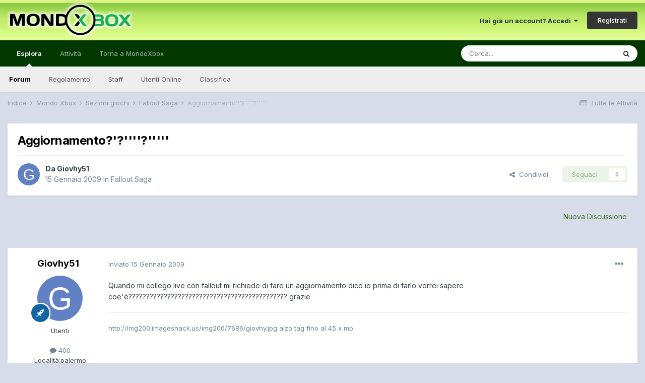

--- FILE ---
content_type: text/html;charset=UTF-8
request_url: https://forum.mondoxbox.com/topic/45218-aggiornamento/
body_size: 12304
content:
<!DOCTYPE html>
<html lang="it-IT" dir="ltr">
	<head>
		<meta charset="utf-8">
        
		<title>Aggiornamento?&#039;?&#039;&#039;&#039;&#039;?&#039;&#039;&#039;&#039;&#039; - Fallout Saga - MondoXbox Forum</title>
		
			<script>
  (function(i,s,o,g,r,a,m){i['GoogleAnalyticsObject']=r;i[r]=i[r]||function(){
  (i[r].q=i[r].q||[]).push(arguments)},i[r].l=1*new Date();a=s.createElement(o),
  m=s.getElementsByTagName(o)[0];a.async=1;a.src=g;m.parentNode.insertBefore(a,m)
  })(window,document,'script','//www.google-analytics.com/analytics.js','ga');

  ga('create', 'UA-10962542-2', 'auto');
  ga('send', 'pageview');

</script>
		
		
		
		

	<meta name="viewport" content="width=device-width, initial-scale=1">


	
	


	<meta name="twitter:card" content="summary" />


	
		<meta name="twitter:site" content="@mondoxbox" />
	


	
		
			
				<meta property="og:title" content="Aggiornamento?&#039;?&#039;&#039;&#039;&#039;?&#039;&#039;&#039;&#039;&#039;">
			
		
	

	
		
			
				<meta property="og:type" content="website">
			
		
	

	
		
			
				<meta property="og:url" content="https://forum.mondoxbox.com/topic/45218-aggiornamento/">
			
		
	

	
		
			
				<meta name="description" content="Quando mi collego live con fallout mi richiede di fare un aggiornamento dico io prima di farlo vorrei sapere coe&#039;è????????????????????????????????????????????? grazie">
			
		
	

	
		
			
				<meta property="og:description" content="Quando mi collego live con fallout mi richiede di fare un aggiornamento dico io prima di farlo vorrei sapere coe&#039;è????????????????????????????????????????????? grazie">
			
		
	

	
		
			
				<meta property="og:updated_time" content="2009-01-15T14:19:35Z">
			
		
	

	
		
			
				<meta property="og:site_name" content="MondoXbox Forum">
			
		
	

	
		
			
				<meta property="og:locale" content="it_IT">
			
		
	


	
		<link rel="canonical" href="https://forum.mondoxbox.com/topic/45218-aggiornamento/" />
	




<link rel="manifest" href="https://forum.mondoxbox.com/manifest.webmanifest/">
<meta name="msapplication-config" content="https://forum.mondoxbox.com/browserconfig.xml/">
<meta name="msapplication-starturl" content="/">
<meta name="application-name" content="MondoXbox Forum">
<meta name="apple-mobile-web-app-title" content="MondoXbox Forum">

	<meta name="theme-color" content="#ffffff">










<link rel="preload" href="//forum.mondoxbox.com/applications/core/interface/font/fontawesome-webfont.woff2?v=4.7.0" as="font" crossorigin="anonymous">
		


	
		<link href="https://fonts.googleapis.com/css?family=Inter:300,300i,400,400i,500,700,700i" rel="stylesheet" referrerpolicy="origin">
	



	<link rel='stylesheet' href='https://forum.mondoxbox.com/uploads/css_built_2/341e4a57816af3ba440d891ca87450ff_framework.css?v=a4491c57c11671992891' media='all'>

	<link rel='stylesheet' href='https://forum.mondoxbox.com/uploads/css_built_2/05e81b71abe4f22d6eb8d1a929494829_responsive.css?v=a4491c57c11671992891' media='all'>

	<link rel='stylesheet' href='https://forum.mondoxbox.com/uploads/css_built_2/20446cf2d164adcc029377cb04d43d17_flags.css?v=a4491c57c11671992891' media='all'>

	<link rel='stylesheet' href='https://forum.mondoxbox.com/uploads/css_built_2/90eb5adf50a8c640f633d47fd7eb1778_core.css?v=a4491c57c11671992891' media='all'>

	<link rel='stylesheet' href='https://forum.mondoxbox.com/uploads/css_built_2/5a0da001ccc2200dc5625c3f3934497d_core_responsive.css?v=a4491c57c11671992891' media='all'>

	<link rel='stylesheet' href='https://forum.mondoxbox.com/uploads/css_built_2/62e269ced0fdab7e30e026f1d30ae516_forums.css?v=a4491c57c11671992891' media='all'>

	<link rel='stylesheet' href='https://forum.mondoxbox.com/uploads/css_built_2/76e62c573090645fb99a15a363d8620e_forums_responsive.css?v=a4491c57c11671992891' media='all'>

	<link rel='stylesheet' href='https://forum.mondoxbox.com/uploads/css_built_2/ebdea0c6a7dab6d37900b9190d3ac77b_topics.css?v=a4491c57c11671992891' media='all'>





<link rel='stylesheet' href='https://forum.mondoxbox.com/uploads/css_built_2/258adbb6e4f3e83cd3b355f84e3fa002_custom.css?v=a4491c57c11671992891' media='all'>




		
		

	
        <!-- App Indexing for Google Search -->
        <link href="android-app://com.quoord.tapatalkpro.activity/tapatalk/forum.mondoxbox.com/?location=topic&tid=45218&page=1&perpage=25&channel=google-indexing" rel="alternate" />
        <link href="ios-app://307880732/tapatalk/forum.mondoxbox.com/?location=topic&tid=45218&page=1&perpage=25&channel=google-indexing" rel="alternate" />
        
        <link href="https://forum.mondoxbox.com/topic/45218-aggiornamento//applications/tapatalkapp/sources/manifest.json" rel="manifest">
        
        <meta name="apple-itunes-app" content="app-id=307880732, affiliate-data=at=10lR7C, app-argument=tapatalk://forum.mondoxbox.com/?location=topic&tid=45218&page=1&perpage=25" />
        </head>
	<body class="ipsApp ipsApp_front ipsJS_none ipsClearfix" data-controller="core.front.core.app"  data-message=""  data-pageapp="forums" data-pagelocation="front" data-pagemodule="forums" data-pagecontroller="topic" data-pageid="45218"   >
		
        

        

		  <a href="#ipsLayout_mainArea" class="ipsHide" title="Vai al contenuto principale di questa pagina" accesskey="m">Vai al contenuto</a>
		<div id="ipsLayout_header" class="ipsClearfix">
			





			<header>
				<div class="ipsLayout_container">
					


<a href='https://forum.mondoxbox.com/' id='elLogo' accesskey='1'><img src="https://forum.mondoxbox.com/uploads/monthly_2021_01/1680736576_logoglow.png.fe425ed0da27669465538d286d791ef0.png" alt='MondoXbox Forum'></a>

					
						

	<ul id="elUserNav" class="ipsList_inline cSignedOut ipsResponsive_showDesktop">
		
        
		
        
        
            
            <li id="elSignInLink">
                <a href="https://forum.mondoxbox.com/login/" data-ipsmenu-closeonclick="false" data-ipsmenu id="elUserSignIn">
                    Hai già un account? Accedi  <i class="fa fa-caret-down"></i>
                </a>
                
<div id='elUserSignIn_menu' class='ipsMenu ipsMenu_auto ipsHide'>
	<form accept-charset='utf-8' method='post' action='https://forum.mondoxbox.com/login/'>
		<input type="hidden" name="csrfKey" value="67a44a9c315d522c3447862f7d76d968">
		<input type="hidden" name="ref" value="aHR0cHM6Ly9mb3J1bS5tb25kb3hib3guY29tL3RvcGljLzQ1MjE4LWFnZ2lvcm5hbWVudG8v">
		<div data-role="loginForm">
			
			
			
				
<div class="ipsPad ipsForm ipsForm_vertical">
	<h4 class="ipsType_sectionHead">Accedi</h4>
	<br><br>
	<ul class='ipsList_reset'>
		<li class="ipsFieldRow ipsFieldRow_noLabel ipsFieldRow_fullWidth">
			
			
				<input type="text" placeholder="Nome Visualizzato o Indirizzo Email" name="auth" autocomplete="email">
			
		</li>
		<li class="ipsFieldRow ipsFieldRow_noLabel ipsFieldRow_fullWidth">
			<input type="password" placeholder="Password" name="password" autocomplete="current-password">
		</li>
		<li class="ipsFieldRow ipsFieldRow_checkbox ipsClearfix">
			<span class="ipsCustomInput">
				<input type="checkbox" name="remember_me" id="remember_me_checkbox" value="1" checked aria-checked="true">
				<span></span>
			</span>
			<div class="ipsFieldRow_content">
				<label class="ipsFieldRow_label" for="remember_me_checkbox">Ricordami</label>
				<span class="ipsFieldRow_desc">Non consigliato su computer condivisi</span>
			</div>
		</li>
		<li class="ipsFieldRow ipsFieldRow_fullWidth">
			<button type="submit" name="_processLogin" value="usernamepassword" class="ipsButton ipsButton_primary ipsButton_small" id="elSignIn_submit">Accedi</button>
			
				<p class="ipsType_right ipsType_small">
					
						<a href='https://forum.mondoxbox.com/lostpassword/' data-ipsDialog data-ipsDialog-title='Hai dimenticato la password?'>
					
					Hai dimenticato la password?</a>
				</p>
			
		</li>
	</ul>
</div>
			
		</div>
	</form>
</div>
            </li>
            
        
		
			<li>
				
					<a href="https://forum.mondoxbox.com/register/"  id="elRegisterButton" class="ipsButton ipsButton_normal ipsButton_primary">Registrati</a>
				
			</li>
		
	</ul>

						
<ul class='ipsMobileHamburger ipsList_reset ipsResponsive_hideDesktop'>
	<li data-ipsDrawer data-ipsDrawer-drawerElem='#elMobileDrawer'>
		<a href='#'>
			
			
				
			
			
			
			<i class='fa fa-navicon'></i>
		</a>
	</li>
</ul>
					
				</div>
			</header>
			

	<nav data-controller='core.front.core.navBar' class=' ipsResponsive_showDesktop'>
		<div class='ipsNavBar_primary ipsLayout_container '>
			<ul data-role="primaryNavBar" class='ipsClearfix'>
				


	
		
		
			
		
		<li class='ipsNavBar_active' data-active id='elNavSecondary_1' data-role="navBarItem" data-navApp="core" data-navExt="CustomItem">
			
			
				<a href="https://forum.mondoxbox.com"  data-navItem-id="1" data-navDefault>
					Esplora<span class='ipsNavBar_active__identifier'></span>
				</a>
			
			
				<ul class='ipsNavBar_secondary ' data-role='secondaryNavBar'>
					


	
	

	
		
		
			
		
		<li class='ipsNavBar_active' data-active id='elNavSecondary_10' data-role="navBarItem" data-navApp="forums" data-navExt="Forums">
			
			
				<a href="https://forum.mondoxbox.com"  data-navItem-id="10" data-navDefault>
					Forum<span class='ipsNavBar_active__identifier'></span>
				</a>
			
			
		</li>
	
	

	
		
		
		<li  id='elNavSecondary_12' data-role="navBarItem" data-navApp="core" data-navExt="Guidelines">
			
			
				<a href="http://forum.mondoxbox.com/index.php?/topic/650-regolamento-dei-forum/"  data-navItem-id="12" >
					Regolamento<span class='ipsNavBar_active__identifier'></span>
				</a>
			
			
		</li>
	
	

	
		
		
		<li  id='elNavSecondary_13' data-role="navBarItem" data-navApp="core" data-navExt="StaffDirectory">
			
			
				<a href="https://forum.mondoxbox.com/staff/"  data-navItem-id="13" >
					Staff<span class='ipsNavBar_active__identifier'></span>
				</a>
			
			
		</li>
	
	

	
		
		
		<li  id='elNavSecondary_14' data-role="navBarItem" data-navApp="core" data-navExt="OnlineUsers">
			
			
				<a href="https://forum.mondoxbox.com/online/"  data-navItem-id="14" >
					Utenti Online<span class='ipsNavBar_active__identifier'></span>
				</a>
			
			
		</li>
	
	

	
		
		
		<li  id='elNavSecondary_15' data-role="navBarItem" data-navApp="core" data-navExt="Leaderboard">
			
			
				<a href="https://forum.mondoxbox.com/leaderboard/"  data-navItem-id="15" >
					Classifica<span class='ipsNavBar_active__identifier'></span>
				</a>
			
			
		</li>
	
	

					<li class='ipsHide' id='elNavigationMore_1' data-role='navMore'>
						<a href='#' data-ipsMenu data-ipsMenu-appendTo='#elNavigationMore_1' id='elNavigationMore_1_dropdown'>Altro <i class='fa fa-caret-down'></i></a>
						<ul class='ipsHide ipsMenu ipsMenu_auto' id='elNavigationMore_1_dropdown_menu' data-role='moreDropdown'></ul>
					</li>
				</ul>
			
		</li>
	
	

	
		
		
		<li  id='elNavSecondary_2' data-role="navBarItem" data-navApp="core" data-navExt="CustomItem">
			
			
				<a href="https://forum.mondoxbox.com/discover/"  data-navItem-id="2" >
					Attività<span class='ipsNavBar_active__identifier'></span>
				</a>
			
			
				<ul class='ipsNavBar_secondary ipsHide' data-role='secondaryNavBar'>
					


	
		
		
		<li  id='elNavSecondary_4' data-role="navBarItem" data-navApp="core" data-navExt="AllActivity">
			
			
				<a href="https://forum.mondoxbox.com/discover/"  data-navItem-id="4" >
					Tutte le Attività<span class='ipsNavBar_active__identifier'></span>
				</a>
			
			
		</li>
	
	

	
	

	
	

	
	

	
		
		
		<li  id='elNavSecondary_8' data-role="navBarItem" data-navApp="core" data-navExt="Search">
			
			
				<a href="https://forum.mondoxbox.com/search/"  data-navItem-id="8" >
					Cerca<span class='ipsNavBar_active__identifier'></span>
				</a>
			
			
		</li>
	
	

	
	

					<li class='ipsHide' id='elNavigationMore_2' data-role='navMore'>
						<a href='#' data-ipsMenu data-ipsMenu-appendTo='#elNavigationMore_2' id='elNavigationMore_2_dropdown'>Altro <i class='fa fa-caret-down'></i></a>
						<ul class='ipsHide ipsMenu ipsMenu_auto' id='elNavigationMore_2_dropdown_menu' data-role='moreDropdown'></ul>
					</li>
				</ul>
			
		</li>
	
	

	
		
		
		<li  id='elNavSecondary_17' data-role="navBarItem" data-navApp="core" data-navExt="CustomItem">
			
			
				<a href="https://www.mondoxbox.com"  data-navItem-id="17" >
					Torna a MondoXbox<span class='ipsNavBar_active__identifier'></span>
				</a>
			
			
		</li>
	
	

	
		
		
		<li  id='elNavSecondary_16' data-role="navBarItem" data-navApp="core" data-navExt="Leaderboard">
			
			
				<a href="https://forum.mondoxbox.com/leaderboard/"  data-navItem-id="16" >
					Classifica<span class='ipsNavBar_active__identifier'></span>
				</a>
			
			
		</li>
	
	

				<li class='ipsHide' id='elNavigationMore' data-role='navMore'>
					<a href='#' data-ipsMenu data-ipsMenu-appendTo='#elNavigationMore' id='elNavigationMore_dropdown'>Altro</a>
					<ul class='ipsNavBar_secondary ipsHide' data-role='secondaryNavBar'>
						<li class='ipsHide' id='elNavigationMore_more' data-role='navMore'>
							<a href='#' data-ipsMenu data-ipsMenu-appendTo='#elNavigationMore_more' id='elNavigationMore_more_dropdown'>Altro <i class='fa fa-caret-down'></i></a>
							<ul class='ipsHide ipsMenu ipsMenu_auto' id='elNavigationMore_more_dropdown_menu' data-role='moreDropdown'></ul>
						</li>
					</ul>
				</li>
			</ul>
			

	<div id="elSearchWrapper">
		<div id='elSearch' data-controller="core.front.core.quickSearch">
			<form accept-charset='utf-8' action='//forum.mondoxbox.com/search/?do=quicksearch' method='post'>
                <input type='search' id='elSearchField' placeholder='Cerca...' name='q' autocomplete='off' aria-label='Cerca'>
                <details class='cSearchFilter'>
                    <summary class='cSearchFilter__text'></summary>
                    <ul class='cSearchFilter__menu'>
                        
                        <li><label><input type="radio" name="type" value="all" ><span class='cSearchFilter__menuText'>Ovunque</span></label></li>
                        
                            
                                <li><label><input type="radio" name="type" value='contextual_{&quot;type&quot;:&quot;forums_topic&quot;,&quot;nodes&quot;:40}' checked><span class='cSearchFilter__menuText'>Questo Forum</span></label></li>
                            
                                <li><label><input type="radio" name="type" value='contextual_{&quot;type&quot;:&quot;forums_topic&quot;,&quot;item&quot;:45218}' checked><span class='cSearchFilter__menuText'>Questo Topic</span></label></li>
                            
                        
                        
                            <li><label><input type="radio" name="type" value="core_statuses_status"><span class='cSearchFilter__menuText'>Aggiornamento di Stato</span></label></li>
                        
                            <li><label><input type="radio" name="type" value="forums_topic"><span class='cSearchFilter__menuText'>Discussioni</span></label></li>
                        
                            <li><label><input type="radio" name="type" value="core_members"><span class='cSearchFilter__menuText'>Utenti</span></label></li>
                        
                    </ul>
                </details>
				<button class='cSearchSubmit' type="submit" aria-label='Cerca'><i class="fa fa-search"></i></button>
			</form>
		</div>
	</div>

		</div>
	</nav>

			
<ul id='elMobileNav' class='ipsResponsive_hideDesktop' data-controller='core.front.core.mobileNav'>
	
		
			
			
				
				
			
				
				
			
				
					<li id='elMobileBreadcrumb'>
						<a href='https://forum.mondoxbox.com/forum/40-fallout-saga/'>
							<span>Fallout Saga</span>
						</a>
					</li>
				
				
			
				
				
			
		
	
	
	
	<li >
		<a data-action="defaultStream" href='https://forum.mondoxbox.com/discover/'><i class="fa fa-newspaper-o" aria-hidden="true"></i></a>
	</li>

	

	
		<li class='ipsJS_show'>
			<a href='https://forum.mondoxbox.com/search/'><i class='fa fa-search'></i></a>
		</li>
	
</ul>
		</div>
		<main id="ipsLayout_body" class="ipsLayout_container">
			<div id="ipsLayout_contentArea">
				<div id="ipsLayout_contentWrapper">
					
<nav class='ipsBreadcrumb ipsBreadcrumb_top ipsFaded_withHover'>
	

	<ul class='ipsList_inline ipsPos_right'>
		
		<li >
			<a data-action="defaultStream" class='ipsType_light '  href='https://forum.mondoxbox.com/discover/'><i class="fa fa-newspaper-o" aria-hidden="true"></i> <span>Tutte le Attività</span></a>
		</li>
		
	</ul>

	<ul data-role="breadcrumbList">
		<li>
			<a title="Indice" href='https://forum.mondoxbox.com/'>
				<span>Indice <i class='fa fa-angle-right'></i></span>
			</a>
		</li>
		
		
			<li>
				
					<a href='https://forum.mondoxbox.com/forum/18-mondo-xbox/'>
						<span>Mondo Xbox <i class='fa fa-angle-right' aria-hidden="true"></i></span>
					</a>
				
			</li>
		
			<li>
				
					<a href='https://forum.mondoxbox.com/forum/39-sezioni-giochi/'>
						<span>Sezioni giochi <i class='fa fa-angle-right' aria-hidden="true"></i></span>
					</a>
				
			</li>
		
			<li>
				
					<a href='https://forum.mondoxbox.com/forum/40-fallout-saga/'>
						<span>Fallout Saga <i class='fa fa-angle-right' aria-hidden="true"></i></span>
					</a>
				
			</li>
		
			<li>
				
					Aggiornamento?&#039;?&#039;&#039;&#039;&#039;?&#039;&#039;&#039;&#039;&#039;
				
			</li>
		
	</ul>
</nav>
					
					<div id="ipsLayout_mainArea">
						
						
						
						

	




						



<div class='ipsPageHeader ipsResponsive_pull ipsBox ipsPadding sm:ipsPadding:half ipsMargin_bottom'>
		
	
	<div class='ipsFlex ipsFlex-ai:center ipsFlex-fw:wrap ipsGap:4'>
		<div class='ipsFlex-flex:11'>
			<h1 class='ipsType_pageTitle ipsContained_container'>
				

				
				
					<span class='ipsType_break ipsContained'>
						<span>Aggiornamento?&#039;?&#039;&#039;&#039;&#039;?&#039;&#039;&#039;&#039;&#039;</span>
					</span>
				
			</h1>
			
			
		</div>
		
	</div>
	<hr class='ipsHr'>
	<div class='ipsPageHeader__meta ipsFlex ipsFlex-jc:between ipsFlex-ai:center ipsFlex-fw:wrap ipsGap:3'>
		<div class='ipsFlex-flex:11'>
			<div class='ipsPhotoPanel ipsPhotoPanel_mini ipsPhotoPanel_notPhone ipsClearfix'>
				


	<a href="https://forum.mondoxbox.com/profile/109617-giovhy51/" rel="nofollow" data-ipsHover data-ipsHover-width="370" data-ipsHover-target="https://forum.mondoxbox.com/profile/109617-giovhy51/?do=hovercard" class="ipsUserPhoto ipsUserPhoto_mini" title="Visualizza il profilo di Giovhy51">
		<img src='data:image/svg+xml,%3Csvg%20xmlns%3D%22http%3A%2F%2Fwww.w3.org%2F2000%2Fsvg%22%20viewBox%3D%220%200%201024%201024%22%20style%3D%22background%3A%236281c4%22%3E%3Cg%3E%3Ctext%20text-anchor%3D%22middle%22%20dy%3D%22.35em%22%20x%3D%22512%22%20y%3D%22512%22%20fill%3D%22%23ffffff%22%20font-size%3D%22700%22%20font-family%3D%22-apple-system%2C%20BlinkMacSystemFont%2C%20Roboto%2C%20Helvetica%2C%20Arial%2C%20sans-serif%22%3EG%3C%2Ftext%3E%3C%2Fg%3E%3C%2Fsvg%3E' alt='Giovhy51' loading="lazy">
	</a>

				<div>
					<p class='ipsType_reset ipsType_blendLinks'>
						<span class='ipsType_normal'>
						
							<strong>Da 


<a href='https://forum.mondoxbox.com/profile/109617-giovhy51/' rel="nofollow" data-ipsHover data-ipsHover-width='370' data-ipsHover-target='https://forum.mondoxbox.com/profile/109617-giovhy51/?do=hovercard&amp;referrer=https%253A%252F%252Fforum.mondoxbox.com%252Ftopic%252F45218-aggiornamento%252F' title="Visualizza il profilo di Giovhy51" class="ipsType_break">Giovhy51</a></strong><br />
							<span class='ipsType_light'><time datetime='2009-01-15T13:45:08Z' title='01/15/09 13:45 ' data-short='17 anni'>15 Gennaio 2009</time> in <a href="https://forum.mondoxbox.com/forum/40-fallout-saga/">Fallout Saga</a></span>
						
						</span>
					</p>
				</div>
			</div>
		</div>
		
			<div class='ipsFlex-flex:01 ipsResponsive_hidePhone'>
				<div class='ipsFlex ipsFlex-ai:center ipsFlex-jc:center ipsGap:3 ipsGap_row:0'>
					
						


    <a href='#elShareItem_1559181322_menu' id='elShareItem_1559181322' data-ipsMenu class='ipsShareButton ipsButton ipsButton_verySmall ipsButton_link ipsButton_link--light'>
        <span><i class='fa fa-share-alt'></i></span> &nbsp;Condividi
    </a>

    <div class='ipsPadding ipsMenu ipsMenu_auto ipsHide' id='elShareItem_1559181322_menu' data-controller="core.front.core.sharelink">
        <ul class='ipsList_inline'>
            
                <li>
<a href="http://twitter.com/share?url=https%3A%2F%2Fforum.mondoxbox.com%2Ftopic%2F45218-aggiornamento%2F" class="cShareLink cShareLink_twitter" target="_blank" data-role="shareLink" title='Condividi su Twitter' data-ipsTooltip rel='nofollow noopener'>
	<i class="fa fa-twitter"></i>
</a></li>
            
                <li>
<a href="https://www.facebook.com/sharer/sharer.php?u=https%3A%2F%2Fforum.mondoxbox.com%2Ftopic%2F45218-aggiornamento%2F" class="cShareLink cShareLink_facebook" target="_blank" data-role="shareLink" title='Condividi su Facebook' data-ipsTooltip rel='noopener nofollow'>
	<i class="fa fa-facebook"></i>
</a></li>
            
                <li>
<a href="http://www.reddit.com/submit?url=https%3A%2F%2Fforum.mondoxbox.com%2Ftopic%2F45218-aggiornamento%2F&amp;title=Aggiornamento%3F%27%3F%27%27%27%27%3F%27%27%27%27%27" rel="nofollow noopener" class="cShareLink cShareLink_reddit" target="_blank" title='Condividi su Reddit' data-ipsTooltip>
	<i class="fa fa-reddit"></i>
</a></li>
            
                <li>
<a href="mailto:?subject=Aggiornamento%3F%27%3F%27%27%27%27%3F%27%27%27%27%27&body=https%3A%2F%2Fforum.mondoxbox.com%2Ftopic%2F45218-aggiornamento%2F" rel='nofollow' class='cShareLink cShareLink_email' title='Condividi via email' data-ipsTooltip>
	<i class="fa fa-envelope"></i>
</a></li>
            
                <li>
<a href="http://pinterest.com/pin/create/button/?url=https://forum.mondoxbox.com/topic/45218-aggiornamento/&amp;media=" class="cShareLink cShareLink_pinterest" rel="nofollow noopener" target="_blank" data-role="shareLink" title='Condividi su Pinterest' data-ipsTooltip>
	<i class="fa fa-pinterest"></i>
</a></li>
            
        </ul>
        
            <hr class='ipsHr'>
            <button class='ipsHide ipsButton ipsButton_verySmall ipsButton_light ipsButton_fullWidth ipsMargin_top:half' data-controller='core.front.core.webshare' data-role='webShare' data-webShareTitle='Aggiornamento?&#039;?&#039;&#039;&#039;&#039;?&#039;&#039;&#039;&#039;&#039;' data-webShareText='Aggiornamento?&#039;?&#039;&#039;&#039;&#039;?&#039;&#039;&#039;&#039;&#039;' data-webShareUrl='https://forum.mondoxbox.com/topic/45218-aggiornamento/'>More sharing options...</button>
        
    </div>

					
					



					

<div data-followApp='forums' data-followArea='topic' data-followID='45218' data-controller='core.front.core.followButton'>
	

	<a href='https://forum.mondoxbox.com/login/' rel="nofollow" class="ipsFollow ipsPos_middle ipsButton ipsButton_light ipsButton_verySmall ipsButton_disabled" data-role="followButton" data-ipsTooltip title='Accedi per seguire questo'>
		<span>Seguaci</span>
		<span class='ipsCommentCount'>0</span>
	</a>

</div>
				</div>
			</div>
					
	</div>
	
	
</div>








<div class='ipsClearfix'>
	<ul class="ipsToolList ipsToolList_horizontal ipsClearfix ipsSpacer_both ipsResponsive_hidePhone">
		
		
			<li class='ipsResponsive_hidePhone'>
				
					<a href="https://forum.mondoxbox.com/forum/40-fallout-saga/?do=add" rel="nofollow" class='ipsButton ipsButton_link ipsButton_medium ipsButton_fullWidth' title='Inizia una nuova discussione in questo forum'>Nuova Discussione</a>
				
			</li>
		
		
	</ul>
</div>

<div id='comments' data-controller='core.front.core.commentFeed,forums.front.topic.view, core.front.core.ignoredComments' data-autoPoll data-baseURL='https://forum.mondoxbox.com/topic/45218-aggiornamento/' data-lastPage data-feedID='topic-45218' class='cTopic ipsClear ipsSpacer_top'>
	
			
	

	

<div data-controller='core.front.core.recommendedComments' data-url='https://forum.mondoxbox.com/topic/45218-aggiornamento/?recommended=comments' class='ipsRecommendedComments ipsHide'>
	<div data-role="recommendedComments">
		<h2 class='ipsType_sectionHead ipsType_large ipsType_bold ipsMargin_bottom'>Messaggi raccomandati</h2>
		
	</div>
</div>
	
	<div id="elPostFeed" data-role='commentFeed' data-controller='core.front.core.moderation' >
		<form action="https://forum.mondoxbox.com/topic/45218-aggiornamento/?csrfKey=67a44a9c315d522c3447862f7d76d968&amp;do=multimodComment" method="post" data-ipsPageAction data-role='moderationTools'>
			
			
				

					

					
					



<a id='comment-764241'></a>
<article  id='elComment_764241' class='cPost ipsBox ipsResponsive_pull  ipsComment  ipsComment_parent ipsClearfix ipsClear ipsColumns ipsColumns_noSpacing ipsColumns_collapsePhone    '>
	

	

	<div class='cAuthorPane_mobile ipsResponsive_showPhone'>
		<div class='cAuthorPane_photo'>
			<div class='cAuthorPane_photoWrap'>
				


	<a href="https://forum.mondoxbox.com/profile/109617-giovhy51/" rel="nofollow" data-ipsHover data-ipsHover-width="370" data-ipsHover-target="https://forum.mondoxbox.com/profile/109617-giovhy51/?do=hovercard" class="ipsUserPhoto ipsUserPhoto_large" title="Visualizza il profilo di Giovhy51">
		<img src='data:image/svg+xml,%3Csvg%20xmlns%3D%22http%3A%2F%2Fwww.w3.org%2F2000%2Fsvg%22%20viewBox%3D%220%200%201024%201024%22%20style%3D%22background%3A%236281c4%22%3E%3Cg%3E%3Ctext%20text-anchor%3D%22middle%22%20dy%3D%22.35em%22%20x%3D%22512%22%20y%3D%22512%22%20fill%3D%22%23ffffff%22%20font-size%3D%22700%22%20font-family%3D%22-apple-system%2C%20BlinkMacSystemFont%2C%20Roboto%2C%20Helvetica%2C%20Arial%2C%20sans-serif%22%3EG%3C%2Ftext%3E%3C%2Fg%3E%3C%2Fsvg%3E' alt='Giovhy51' loading="lazy">
	</a>

				
				
					<a href="https://forum.mondoxbox.com/profile/109617-giovhy51/badges/" rel="nofollow">
						
<img src='https://forum.mondoxbox.com/uploads/set_resources_2/84c1e40ea0e759e3f1505eb1788ddf3c_default_rank.png' loading="lazy" alt="" class="cAuthorPane_badge cAuthorPane_badge--rank ipsOutline ipsOutline:2px" data-ipsTooltip title="Grado:  (5/5)">
					</a>
				
			</div>
		</div>
		<div class='cAuthorPane_content'>
			<h3 class='ipsType_sectionHead cAuthorPane_author ipsType_break ipsType_blendLinks ipsFlex ipsFlex-ai:center'>
				


<a href='https://forum.mondoxbox.com/profile/109617-giovhy51/' rel="nofollow" data-ipsHover data-ipsHover-width='370' data-ipsHover-target='https://forum.mondoxbox.com/profile/109617-giovhy51/?do=hovercard&amp;referrer=https%253A%252F%252Fforum.mondoxbox.com%252Ftopic%252F45218-aggiornamento%252F' title="Visualizza il profilo di Giovhy51" class="ipsType_break">Giovhy51</a>
			</h3>
			<div class='ipsType_light ipsType_reset'>
				<a href='https://forum.mondoxbox.com/topic/45218-aggiornamento/?do=findComment&amp;comment=764241' rel="nofollow" class='ipsType_blendLinks'>Inviato <time datetime='2009-01-15T13:45:08Z' title='01/15/09 13:45 ' data-short='17 anni'>15 Gennaio 2009</time></a>
				
			</div>
		</div>
	</div>
	<aside class='ipsComment_author cAuthorPane ipsColumn ipsColumn_medium ipsResponsive_hidePhone'>
		<h3 class='ipsType_sectionHead cAuthorPane_author ipsType_blendLinks ipsType_break'><strong>


<a href='https://forum.mondoxbox.com/profile/109617-giovhy51/' rel="nofollow" data-ipsHover data-ipsHover-width='370' data-ipsHover-target='https://forum.mondoxbox.com/profile/109617-giovhy51/?do=hovercard&amp;referrer=https%253A%252F%252Fforum.mondoxbox.com%252Ftopic%252F45218-aggiornamento%252F' title="Visualizza il profilo di Giovhy51" class="ipsType_break">Giovhy51</a></strong>
			
		</h3>
		<ul class='cAuthorPane_info ipsList_reset'>
			<li data-role='photo' class='cAuthorPane_photo'>
				<div class='cAuthorPane_photoWrap'>
					


	<a href="https://forum.mondoxbox.com/profile/109617-giovhy51/" rel="nofollow" data-ipsHover data-ipsHover-width="370" data-ipsHover-target="https://forum.mondoxbox.com/profile/109617-giovhy51/?do=hovercard" class="ipsUserPhoto ipsUserPhoto_large" title="Visualizza il profilo di Giovhy51">
		<img src='data:image/svg+xml,%3Csvg%20xmlns%3D%22http%3A%2F%2Fwww.w3.org%2F2000%2Fsvg%22%20viewBox%3D%220%200%201024%201024%22%20style%3D%22background%3A%236281c4%22%3E%3Cg%3E%3Ctext%20text-anchor%3D%22middle%22%20dy%3D%22.35em%22%20x%3D%22512%22%20y%3D%22512%22%20fill%3D%22%23ffffff%22%20font-size%3D%22700%22%20font-family%3D%22-apple-system%2C%20BlinkMacSystemFont%2C%20Roboto%2C%20Helvetica%2C%20Arial%2C%20sans-serif%22%3EG%3C%2Ftext%3E%3C%2Fg%3E%3C%2Fsvg%3E' alt='Giovhy51' loading="lazy">
	</a>

					
					
						
<img src='https://forum.mondoxbox.com/uploads/set_resources_2/84c1e40ea0e759e3f1505eb1788ddf3c_default_rank.png' loading="lazy" alt="" class="cAuthorPane_badge cAuthorPane_badge--rank ipsOutline ipsOutline:2px" data-ipsTooltip title="Grado:  (5/5)">
					
				</div>
			</li>
			
				<li data-role='group'>Utenti</li>
				
			
			
				<li data-role='stats' class='ipsMargin_top'>
					<ul class="ipsList_reset ipsType_light ipsFlex ipsFlex-ai:center ipsFlex-jc:center ipsGap_row:2 cAuthorPane_stats">
						<li>
							
								<a href="https://forum.mondoxbox.com/profile/109617-giovhy51/content/" rel="nofollow" title="  400 messaggi" data-ipsTooltip class="ipsType_blendLinks">
							
								<i class="fa fa-comment"></i> 400
							
								</a>
							
						</li>
						
					</ul>
				</li>
			
			
				

	
	<li data-role='custom-field' class='ipsResponsive_hidePhone ipsType_break'>
		
<span class='ft'>Località:</span><span class='fc'>palermo</span>
	</li>
	

	
	<li data-role='custom-field' class='ipsResponsive_hidePhone ipsType_break'>
		
<span class='ft'>Xbox Live:</span><span class='fc'><a href="https://account.xbox.com/it-it/Profile?GamerTag=Giovhy51" target="_blank">
Giovhy51</a></span>

	</li>
	

			
		</ul>
	</aside>
	<div class='ipsColumn ipsColumn_fluid ipsMargin:none'>
		

<div id='comment-764241_wrap' data-controller='core.front.core.comment' data-commentApp='forums' data-commentType='forums' data-commentID="764241" data-quoteData='{&quot;userid&quot;:109617,&quot;username&quot;:&quot;Giovhy51&quot;,&quot;timestamp&quot;:1232027108,&quot;contentapp&quot;:&quot;forums&quot;,&quot;contenttype&quot;:&quot;forums&quot;,&quot;contentid&quot;:45218,&quot;contentclass&quot;:&quot;forums_Topic&quot;,&quot;contentcommentid&quot;:764241}' class='ipsComment_content ipsType_medium'>

	<div class='ipsComment_meta ipsType_light ipsFlex ipsFlex-ai:center ipsFlex-jc:between ipsFlex-fd:row-reverse'>
		<div class='ipsType_light ipsType_reset ipsType_blendLinks ipsComment_toolWrap'>
			<div class='ipsResponsive_hidePhone ipsComment_badges'>
				<ul class='ipsList_reset ipsFlex ipsFlex-jc:end ipsFlex-fw:wrap ipsGap:2 ipsGap_row:1'>
					
					
					
					
					
				</ul>
			</div>
			<ul class='ipsList_reset ipsComment_tools'>
				<li>
					<a href='#elControls_764241_menu' class='ipsComment_ellipsis' id='elControls_764241' title='Più opzioni...' data-ipsMenu data-ipsMenu-appendTo='#comment-764241_wrap'><i class='fa fa-ellipsis-h'></i></a>
					<ul id='elControls_764241_menu' class='ipsMenu ipsMenu_narrow ipsHide'>
						
						
							<li class='ipsMenu_item'><a href='https://forum.mondoxbox.com/topic/45218-aggiornamento/' title='Condividi questo messaggio' data-ipsDialog data-ipsDialog-size='narrow' data-ipsDialog-content='#elShareComment_764241_menu' data-ipsDialog-title="Condividi questo messaggio" id='elSharePost_764241' data-role='shareComment'>Condividi</a></li>
						
                        
						
						
						
							
								
							
							
							
							
							
							
						
					</ul>
				</li>
				
			</ul>
		</div>

		<div class='ipsType_reset ipsResponsive_hidePhone'>
			<a href='https://forum.mondoxbox.com/topic/45218-aggiornamento/?do=findComment&amp;comment=764241' rel="nofollow" class='ipsType_blendLinks'>Inviato <time datetime='2009-01-15T13:45:08Z' title='01/15/09 13:45 ' data-short='17 anni'>15 Gennaio 2009</time></a>
			
			<span class='ipsResponsive_hidePhone'>
				
				
			</span>
		</div>
	</div>

	

    

	<div class='cPost_contentWrap'>
		
		<div data-role='commentContent' class='ipsType_normal ipsType_richText ipsPadding_bottom ipsContained' data-controller='core.front.core.lightboxedImages'>
			<p>Quando mi collego live con fallout mi richiede di fare un  aggiornamento dico io prima di farlo vorrei sapere coe'è????????????????????????????????????????????? grazie</p>

			
		</div>

		

		
			

	<div data-role="memberSignature" class=' ipsBorder_top ipsPadding_vertical'>
		

		<div class='ipsType_light ipsType_richText' data-ipsLazyLoad>
			<p><span>http://img200.imageshack.us/img200/7686/giovhy.jpg</span> alzo tag fino al 45 x mp</p><p> </p>
		</div>
	</div>

		
	</div>

	

	



<div class='ipsPadding ipsHide cPostShareMenu' id='elShareComment_764241_menu'>
	<h5 class='ipsType_normal ipsType_reset'>Link al commento</h5>
	
		
	
	
	<input type='text' value='https://forum.mondoxbox.com/topic/45218-aggiornamento/' class='ipsField_fullWidth'>

	
	<h5 class='ipsType_normal ipsType_reset ipsSpacer_top'>Condividi su altri siti</h5>
	

	<ul class='ipsList_inline ipsList_noSpacing ipsClearfix' data-controller="core.front.core.sharelink">
		
			<li>
<a href="http://twitter.com/share?url=https%3A%2F%2Fforum.mondoxbox.com%2Ftopic%2F45218-aggiornamento%2F%3Fdo%3DfindComment%26comment%3D764241" class="cShareLink cShareLink_twitter" target="_blank" data-role="shareLink" title='Condividi su Twitter' data-ipsTooltip rel='nofollow noopener'>
	<i class="fa fa-twitter"></i>
</a></li>
		
			<li>
<a href="https://www.facebook.com/sharer/sharer.php?u=https%3A%2F%2Fforum.mondoxbox.com%2Ftopic%2F45218-aggiornamento%2F%3Fdo%3DfindComment%26comment%3D764241" class="cShareLink cShareLink_facebook" target="_blank" data-role="shareLink" title='Condividi su Facebook' data-ipsTooltip rel='noopener nofollow'>
	<i class="fa fa-facebook"></i>
</a></li>
		
			<li>
<a href="http://www.reddit.com/submit?url=https%3A%2F%2Fforum.mondoxbox.com%2Ftopic%2F45218-aggiornamento%2F%3Fdo%3DfindComment%26comment%3D764241&amp;title=Aggiornamento%3F%27%3F%27%27%27%27%3F%27%27%27%27%27" rel="nofollow noopener" class="cShareLink cShareLink_reddit" target="_blank" title='Condividi su Reddit' data-ipsTooltip>
	<i class="fa fa-reddit"></i>
</a></li>
		
			<li>
<a href="mailto:?subject=Aggiornamento%3F%27%3F%27%27%27%27%3F%27%27%27%27%27&body=https%3A%2F%2Fforum.mondoxbox.com%2Ftopic%2F45218-aggiornamento%2F%3Fdo%3DfindComment%26comment%3D764241" rel='nofollow' class='cShareLink cShareLink_email' title='Condividi via email' data-ipsTooltip>
	<i class="fa fa-envelope"></i>
</a></li>
		
			<li>
<a href="http://pinterest.com/pin/create/button/?url=https://forum.mondoxbox.com/topic/45218-aggiornamento/?do=findComment%26comment=764241&amp;media=" class="cShareLink cShareLink_pinterest" rel="nofollow noopener" target="_blank" data-role="shareLink" title='Condividi su Pinterest' data-ipsTooltip>
	<i class="fa fa-pinterest"></i>
</a></li>
		
	</ul>


	<hr class='ipsHr'>
	<button class='ipsHide ipsButton ipsButton_small ipsButton_light ipsButton_fullWidth ipsMargin_top:half' data-controller='core.front.core.webshare' data-role='webShare' data-webShareTitle='Aggiornamento?&#039;?&#039;&#039;&#039;&#039;?&#039;&#039;&#039;&#039;&#039;' data-webShareText='Quando mi collego live con fallout mi richiede di fare un  aggiornamento dico io prima di farlo vorrei sapere coe&#039;è????????????????????????????????????????????? grazie ' data-webShareUrl='https://forum.mondoxbox.com/topic/45218-aggiornamento/?do=findComment&amp;comment=764241'>More sharing options...</button>

	
</div>
</div>
	</div>
</article>
					
					
					
				

					

					
					



<a id='comment-764280'></a>
<article  id='elComment_764280' class='cPost ipsBox ipsResponsive_pull  ipsComment  ipsComment_parent ipsClearfix ipsClear ipsColumns ipsColumns_noSpacing ipsColumns_collapsePhone    '>
	

	

	<div class='cAuthorPane_mobile ipsResponsive_showPhone'>
		<div class='cAuthorPane_photo'>
			<div class='cAuthorPane_photoWrap'>
				


	<a href="https://forum.mondoxbox.com/profile/655-carlito/" rel="nofollow" data-ipsHover data-ipsHover-width="370" data-ipsHover-target="https://forum.mondoxbox.com/profile/655-carlito/?do=hovercard" class="ipsUserPhoto ipsUserPhoto_large" title="Visualizza il profilo di Carlito">
		<img src='https://forum.mondoxbox.com/uploads/profile/photo-thumb-655.jpg' alt='Carlito' loading="lazy">
	</a>

				
				
					<a href="https://forum.mondoxbox.com/profile/655-carlito/badges/" rel="nofollow">
						
<img src='https://forum.mondoxbox.com/uploads/set_resources_2/84c1e40ea0e759e3f1505eb1788ddf3c_default_rank.png' loading="lazy" alt="" class="cAuthorPane_badge cAuthorPane_badge--rank ipsOutline ipsOutline:2px" data-ipsTooltip title="Grado:  (5/5)">
					</a>
				
			</div>
		</div>
		<div class='cAuthorPane_content'>
			<h3 class='ipsType_sectionHead cAuthorPane_author ipsType_break ipsType_blendLinks ipsFlex ipsFlex-ai:center'>
				


<a href='https://forum.mondoxbox.com/profile/655-carlito/' rel="nofollow" data-ipsHover data-ipsHover-width='370' data-ipsHover-target='https://forum.mondoxbox.com/profile/655-carlito/?do=hovercard&amp;referrer=https%253A%252F%252Fforum.mondoxbox.com%252Ftopic%252F45218-aggiornamento%252F' title="Visualizza il profilo di Carlito" class="ipsType_break"><span style="color:#0E8C3A"><strong>Carlito</strong></span></a>
			</h3>
			<div class='ipsType_light ipsType_reset'>
				<a href='https://forum.mondoxbox.com/topic/45218-aggiornamento/?do=findComment&amp;comment=764280' rel="nofollow" class='ipsType_blendLinks'>Inviato <time datetime='2009-01-15T14:19:35Z' title='01/15/09 14:19 ' data-short='17 anni'>15 Gennaio 2009</time></a>
				
			</div>
		</div>
	</div>
	<aside class='ipsComment_author cAuthorPane ipsColumn ipsColumn_medium ipsResponsive_hidePhone'>
		<h3 class='ipsType_sectionHead cAuthorPane_author ipsType_blendLinks ipsType_break'><strong>


<a href='https://forum.mondoxbox.com/profile/655-carlito/' rel="nofollow" data-ipsHover data-ipsHover-width='370' data-ipsHover-target='https://forum.mondoxbox.com/profile/655-carlito/?do=hovercard&amp;referrer=https%253A%252F%252Fforum.mondoxbox.com%252Ftopic%252F45218-aggiornamento%252F' title="Visualizza il profilo di Carlito" class="ipsType_break">Carlito</a></strong>
			
		</h3>
		<ul class='cAuthorPane_info ipsList_reset'>
			<li data-role='photo' class='cAuthorPane_photo'>
				<div class='cAuthorPane_photoWrap'>
					


	<a href="https://forum.mondoxbox.com/profile/655-carlito/" rel="nofollow" data-ipsHover data-ipsHover-width="370" data-ipsHover-target="https://forum.mondoxbox.com/profile/655-carlito/?do=hovercard" class="ipsUserPhoto ipsUserPhoto_large" title="Visualizza il profilo di Carlito">
		<img src='https://forum.mondoxbox.com/uploads/profile/photo-thumb-655.jpg' alt='Carlito' loading="lazy">
	</a>

					
					
						
<img src='https://forum.mondoxbox.com/uploads/set_resources_2/84c1e40ea0e759e3f1505eb1788ddf3c_default_rank.png' loading="lazy" alt="" class="cAuthorPane_badge cAuthorPane_badge--rank ipsOutline ipsOutline:2px" data-ipsTooltip title="Grado:  (5/5)">
					
				</div>
			</li>
			
				<li data-role='group'><span style="color:#0E8C3A"><strong>VIP</strong></span></li>
				
			
			
				<li data-role='stats' class='ipsMargin_top'>
					<ul class="ipsList_reset ipsType_light ipsFlex ipsFlex-ai:center ipsFlex-jc:center ipsGap_row:2 cAuthorPane_stats">
						<li>
							
								<a href="https://forum.mondoxbox.com/profile/655-carlito/content/" rel="nofollow" title="  3708 messaggi" data-ipsTooltip class="ipsType_blendLinks">
							
								<i class="fa fa-comment"></i> 3.7k
							
								</a>
							
						</li>
						
					</ul>
				</li>
			
			
				

	
	<li data-role='custom-field' class='ipsResponsive_hidePhone ipsType_break'>
		
<span class='ft'>Località:</span><span class='fc'>Roma</span>
	</li>
	

	
	<li data-role='custom-field' class='ipsResponsive_hidePhone ipsType_break'>
		
<span class='ft'>Xbox Live:</span><span class='fc'><a href="https://account.xbox.com/it-it/Profile?GamerTag=Carlomix" target="_blank">
Carlomix</a></span>

	</li>
	

			
		</ul>
	</aside>
	<div class='ipsColumn ipsColumn_fluid ipsMargin:none'>
		

<div id='comment-764280_wrap' data-controller='core.front.core.comment' data-commentApp='forums' data-commentType='forums' data-commentID="764280" data-quoteData='{&quot;userid&quot;:655,&quot;username&quot;:&quot;Carlito&quot;,&quot;timestamp&quot;:1232029175,&quot;contentapp&quot;:&quot;forums&quot;,&quot;contenttype&quot;:&quot;forums&quot;,&quot;contentid&quot;:45218,&quot;contentclass&quot;:&quot;forums_Topic&quot;,&quot;contentcommentid&quot;:764280}' class='ipsComment_content ipsType_medium'>

	<div class='ipsComment_meta ipsType_light ipsFlex ipsFlex-ai:center ipsFlex-jc:between ipsFlex-fd:row-reverse'>
		<div class='ipsType_light ipsType_reset ipsType_blendLinks ipsComment_toolWrap'>
			<div class='ipsResponsive_hidePhone ipsComment_badges'>
				<ul class='ipsList_reset ipsFlex ipsFlex-jc:end ipsFlex-fw:wrap ipsGap:2 ipsGap_row:1'>
					
					
					
					
					
				</ul>
			</div>
			<ul class='ipsList_reset ipsComment_tools'>
				<li>
					<a href='#elControls_764280_menu' class='ipsComment_ellipsis' id='elControls_764280' title='Più opzioni...' data-ipsMenu data-ipsMenu-appendTo='#comment-764280_wrap'><i class='fa fa-ellipsis-h'></i></a>
					<ul id='elControls_764280_menu' class='ipsMenu ipsMenu_narrow ipsHide'>
						
						
							<li class='ipsMenu_item'><a href='https://forum.mondoxbox.com/topic/45218-aggiornamento/?do=findComment&amp;comment=764280' rel="nofollow" title='Condividi questo messaggio' data-ipsDialog data-ipsDialog-size='narrow' data-ipsDialog-content='#elShareComment_764280_menu' data-ipsDialog-title="Condividi questo messaggio" id='elSharePost_764280' data-role='shareComment'>Condividi</a></li>
						
                        
						
						
						
							
								
							
							
							
							
							
							
						
					</ul>
				</li>
				
			</ul>
		</div>

		<div class='ipsType_reset ipsResponsive_hidePhone'>
			<a href='https://forum.mondoxbox.com/topic/45218-aggiornamento/?do=findComment&amp;comment=764280' rel="nofollow" class='ipsType_blendLinks'>Inviato <time datetime='2009-01-15T14:19:35Z' title='01/15/09 14:19 ' data-short='17 anni'>15 Gennaio 2009</time></a>
			
			<span class='ipsResponsive_hidePhone'>
				
				
			</span>
		</div>
	</div>

	

    

	<div class='cPost_contentWrap'>
		
		<div data-role='commentContent' class='ipsType_normal ipsType_richText ipsPadding_bottom ipsContained' data-controller='core.front.core.lightboxedImages'>
			<p><b>Dalla Home di MX:</b></p><p>
</p><blockquote data-ipsquote="" class="ipsQuote" data-ipsquote-contentapp="forums" data-ipsquote-contenttype="forums" data-ipsquote-contentid="45218" data-ipsquote-contentclass="forums_Topic"><div>Approfittiamo della notizia per comunicarvi che da oggi è inoltre online un aggiornamento automatico atto a risolvere una serie di bug del gioco e si installerà, come è solito, avviando il gioco con connessione a Xbox Live.</div></blockquote><p> </p><p>
Problema risolto, mi pare. Quindi chiudo. <img alt=":ok:" src="https://forum.mondoxbox.com/uploads/emoticons/default_ok.gif" /></p>

			
		</div>

		

		
			

	<div data-role="memberSignature" class=' ipsBorder_top ipsPadding_vertical'>
		

		<div class='ipsType_light ipsType_richText' data-ipsLazyLoad>
			<p><a href="http://www.passionesounddesign.blogspot.it/" rel="external nofollow"><span>http://i.imgur.com/qLZAPki.png</span></a></p><p> </p>
		</div>
	</div>

		
	</div>

	

	



<div class='ipsPadding ipsHide cPostShareMenu' id='elShareComment_764280_menu'>
	<h5 class='ipsType_normal ipsType_reset'>Link al commento</h5>
	
		
	
	
	<input type='text' value='https://forum.mondoxbox.com/topic/45218-aggiornamento/?do=findComment&amp;comment=764280' class='ipsField_fullWidth'>

	
	<h5 class='ipsType_normal ipsType_reset ipsSpacer_top'>Condividi su altri siti</h5>
	

	<ul class='ipsList_inline ipsList_noSpacing ipsClearfix' data-controller="core.front.core.sharelink">
		
			<li>
<a href="http://twitter.com/share?url=https%3A%2F%2Fforum.mondoxbox.com%2Ftopic%2F45218-aggiornamento%2F%3Fdo%3DfindComment%26comment%3D764280" class="cShareLink cShareLink_twitter" target="_blank" data-role="shareLink" title='Condividi su Twitter' data-ipsTooltip rel='nofollow noopener'>
	<i class="fa fa-twitter"></i>
</a></li>
		
			<li>
<a href="https://www.facebook.com/sharer/sharer.php?u=https%3A%2F%2Fforum.mondoxbox.com%2Ftopic%2F45218-aggiornamento%2F%3Fdo%3DfindComment%26comment%3D764280" class="cShareLink cShareLink_facebook" target="_blank" data-role="shareLink" title='Condividi su Facebook' data-ipsTooltip rel='noopener nofollow'>
	<i class="fa fa-facebook"></i>
</a></li>
		
			<li>
<a href="http://www.reddit.com/submit?url=https%3A%2F%2Fforum.mondoxbox.com%2Ftopic%2F45218-aggiornamento%2F%3Fdo%3DfindComment%26comment%3D764280&amp;title=Aggiornamento%3F%27%3F%27%27%27%27%3F%27%27%27%27%27" rel="nofollow noopener" class="cShareLink cShareLink_reddit" target="_blank" title='Condividi su Reddit' data-ipsTooltip>
	<i class="fa fa-reddit"></i>
</a></li>
		
			<li>
<a href="mailto:?subject=Aggiornamento%3F%27%3F%27%27%27%27%3F%27%27%27%27%27&body=https%3A%2F%2Fforum.mondoxbox.com%2Ftopic%2F45218-aggiornamento%2F%3Fdo%3DfindComment%26comment%3D764280" rel='nofollow' class='cShareLink cShareLink_email' title='Condividi via email' data-ipsTooltip>
	<i class="fa fa-envelope"></i>
</a></li>
		
			<li>
<a href="http://pinterest.com/pin/create/button/?url=https://forum.mondoxbox.com/topic/45218-aggiornamento/?do=findComment%26comment=764280&amp;media=" class="cShareLink cShareLink_pinterest" rel="nofollow noopener" target="_blank" data-role="shareLink" title='Condividi su Pinterest' data-ipsTooltip>
	<i class="fa fa-pinterest"></i>
</a></li>
		
	</ul>


	<hr class='ipsHr'>
	<button class='ipsHide ipsButton ipsButton_small ipsButton_light ipsButton_fullWidth ipsMargin_top:half' data-controller='core.front.core.webshare' data-role='webShare' data-webShareTitle='Aggiornamento?&#039;?&#039;&#039;&#039;&#039;?&#039;&#039;&#039;&#039;&#039;' data-webShareText='Dalla Home di MX: 
   
Problema risolto, mi pare. Quindi chiudo.  ' data-webShareUrl='https://forum.mondoxbox.com/topic/45218-aggiornamento/?do=findComment&amp;comment=764280'>More sharing options...</button>

	
</div>
</div>
	</div>
</article>
					
					
					
				
			
			
<input type="hidden" name="csrfKey" value="67a44a9c315d522c3447862f7d76d968" />


		</form>
	</div>

	
	
	
	
	
		<a id='replyForm'></a>
	<div data-role='replyArea' class='cTopicPostArea ipsBox ipsResponsive_pull ipsPadding cTopicPostArea_noSize ipsSpacer_top' >
			
				
					
<div class='ipsComposeArea ipsComposeArea_withPhoto ipsComposeArea_unavailable ipsClearfix'>
	<div class='ipsPos_left ipsResponsive_hidePhone ipsResponsive_block'>

	<span class='ipsUserPhoto ipsUserPhoto_small '>
		<img src='https://forum.mondoxbox.com/uploads/set_resources_2/84c1e40ea0e759e3f1505eb1788ddf3c_default_photo.png' alt='Ospite' loading="lazy">
	</span>
</div>
	<div class='ipsComposeArea_editor'>
		<div class="ipsComposeArea_dummy">
			<span class='ipsType_warning'><i class="fa fa-warning"></i> Questa discussione &egrave; chiusa. </span>
		
			
		</div>
	</div>
</div>
				
			
		</div>
	

	
		<div class='ipsBox ipsPadding ipsResponsive_pull ipsResponsive_showPhone ipsMargin_top'>
			
				<div class='ipsResponsive_noFloat ipsResponsive_block ipsMargin_bottom:half'>
					


    <a href='#elShareItem_1060272932_menu' id='elShareItem_1060272932' data-ipsMenu class='ipsShareButton ipsButton ipsButton_verySmall ipsButton_light '>
        <span><i class='fa fa-share-alt'></i></span> &nbsp;Condividi
    </a>

    <div class='ipsPadding ipsMenu ipsMenu_auto ipsHide' id='elShareItem_1060272932_menu' data-controller="core.front.core.sharelink">
        <ul class='ipsList_inline'>
            
                <li>
<a href="http://twitter.com/share?url=https%3A%2F%2Fforum.mondoxbox.com%2Ftopic%2F45218-aggiornamento%2F" class="cShareLink cShareLink_twitter" target="_blank" data-role="shareLink" title='Condividi su Twitter' data-ipsTooltip rel='nofollow noopener'>
	<i class="fa fa-twitter"></i>
</a></li>
            
                <li>
<a href="https://www.facebook.com/sharer/sharer.php?u=https%3A%2F%2Fforum.mondoxbox.com%2Ftopic%2F45218-aggiornamento%2F" class="cShareLink cShareLink_facebook" target="_blank" data-role="shareLink" title='Condividi su Facebook' data-ipsTooltip rel='noopener nofollow'>
	<i class="fa fa-facebook"></i>
</a></li>
            
                <li>
<a href="http://www.reddit.com/submit?url=https%3A%2F%2Fforum.mondoxbox.com%2Ftopic%2F45218-aggiornamento%2F&amp;title=Aggiornamento%3F%27%3F%27%27%27%27%3F%27%27%27%27%27" rel="nofollow noopener" class="cShareLink cShareLink_reddit" target="_blank" title='Condividi su Reddit' data-ipsTooltip>
	<i class="fa fa-reddit"></i>
</a></li>
            
                <li>
<a href="mailto:?subject=Aggiornamento%3F%27%3F%27%27%27%27%3F%27%27%27%27%27&body=https%3A%2F%2Fforum.mondoxbox.com%2Ftopic%2F45218-aggiornamento%2F" rel='nofollow' class='cShareLink cShareLink_email' title='Condividi via email' data-ipsTooltip>
	<i class="fa fa-envelope"></i>
</a></li>
            
                <li>
<a href="http://pinterest.com/pin/create/button/?url=https://forum.mondoxbox.com/topic/45218-aggiornamento/&amp;media=" class="cShareLink cShareLink_pinterest" rel="nofollow noopener" target="_blank" data-role="shareLink" title='Condividi su Pinterest' data-ipsTooltip>
	<i class="fa fa-pinterest"></i>
</a></li>
            
        </ul>
        
            <hr class='ipsHr'>
            <button class='ipsHide ipsButton ipsButton_verySmall ipsButton_light ipsButton_fullWidth ipsMargin_top:half' data-controller='core.front.core.webshare' data-role='webShare' data-webShareTitle='Aggiornamento?&#039;?&#039;&#039;&#039;&#039;?&#039;&#039;&#039;&#039;&#039;' data-webShareText='Aggiornamento?&#039;?&#039;&#039;&#039;&#039;?&#039;&#039;&#039;&#039;&#039;' data-webShareUrl='https://forum.mondoxbox.com/topic/45218-aggiornamento/'>More sharing options...</button>
        
    </div>

				</div>
			
			<div class='ipsResponsive_noFloat ipsResponsive_block'>
				

<div data-followApp='forums' data-followArea='topic' data-followID='45218' data-controller='core.front.core.followButton'>
	

	<a href='https://forum.mondoxbox.com/login/' rel="nofollow" class="ipsFollow ipsPos_middle ipsButton ipsButton_light ipsButton_verySmall ipsButton_disabled" data-role="followButton" data-ipsTooltip title='Accedi per seguire questo'>
		<span>Seguaci</span>
		<span class='ipsCommentCount'>0</span>
	</a>

</div>
			</div>
			
		</div>
	
</div>



<div class='ipsPager ipsSpacer_top'>
	<div class="ipsPager_prev">
		
			<a href="https://forum.mondoxbox.com/forum/40-fallout-saga/" title="Vai a Fallout Saga" rel="parent">
				<span class="ipsPager_type">Vai alla lista discussioni</span>
			</a>
		
	</div>
	
</div>


						


	<div class='cWidgetContainer '  data-role='widgetReceiver' data-orientation='horizontal' data-widgetArea='footer'>
		<ul class='ipsList_reset'>
			
				
					
					<li class='ipsWidget ipsWidget_horizontal ipsBox  ' data-blockID='app_core_whosOnline_xkwfooith' data-blockConfig="true" data-blockTitle="Chi è Online" data-blockErrorMessage="Questo blocco non può essere visualizzato. Questo potrebbe essere dovuto al fatto che ha bisogno di essere configurato, non è in grado di mostrare nulla su questa pagina o verrà visualizzato dopo aver ricaricato questa pagina."  data-controller='core.front.widgets.block'>
<div data-controller='core.front.core.onlineUsersWidget'>
    <h3 class='ipsType_reset ipsWidget_title'>
        Chi è Online
        
            &nbsp;&nbsp;<span class='ipsType_light ipsType_unbold ipsType_medium'><span data-memberCount="0">0 Utenti</span>, 0 Anonimo, 286 Ospiti</span>
        
        <span class='ipsType_medium ipsType_light ipsType_unbold ipsType_blendLinks'><a href='https://forum.mondoxbox.com/online/'>(Visualizza tutti)</a></span>
    </h3>
    <div class='ipsWidget_inner ipsPadding'>
        <ul class='ipsList_inline ipsList_csv ipsList_noSpacing ipsType_normal'>
            
                <li class='ipsType_reset ipsType_medium ipsType_light' data-noneOnline>Non ci sono utenti registrati online</li>
            
        </ul>
        
    </div>
</div></li>
				
			
		</ul>
	</div>

					</div>
					


					
<nav class='ipsBreadcrumb ipsBreadcrumb_bottom ipsFaded_withHover'>
	
		


	

	<ul class='ipsList_inline ipsPos_right'>
		
		<li >
			<a data-action="defaultStream" class='ipsType_light '  href='https://forum.mondoxbox.com/discover/'><i class="fa fa-newspaper-o" aria-hidden="true"></i> <span>Tutte le Attività</span></a>
		</li>
		
	</ul>

	<ul data-role="breadcrumbList">
		<li>
			<a title="Indice" href='https://forum.mondoxbox.com/'>
				<span>Indice <i class='fa fa-angle-right'></i></span>
			</a>
		</li>
		
		
			<li>
				
					<a href='https://forum.mondoxbox.com/forum/18-mondo-xbox/'>
						<span>Mondo Xbox <i class='fa fa-angle-right' aria-hidden="true"></i></span>
					</a>
				
			</li>
		
			<li>
				
					<a href='https://forum.mondoxbox.com/forum/39-sezioni-giochi/'>
						<span>Sezioni giochi <i class='fa fa-angle-right' aria-hidden="true"></i></span>
					</a>
				
			</li>
		
			<li>
				
					<a href='https://forum.mondoxbox.com/forum/40-fallout-saga/'>
						<span>Fallout Saga <i class='fa fa-angle-right' aria-hidden="true"></i></span>
					</a>
				
			</li>
		
			<li>
				
					Aggiornamento?&#039;?&#039;&#039;&#039;&#039;?&#039;&#039;&#039;&#039;&#039;
				
			</li>
		
	</ul>
</nav>
				</div>
			</div>
			
		</main>
		<footer id="ipsLayout_footer" class="ipsClearfix">
			<div class="ipsLayout_container">
				
				

<ul id='elFooterSocialLinks' class='ipsList_inline ipsType_center ipsSpacer_top'>
	

	
		<li class='cUserNav_icon'>
			<a href='https://www.facebook.com/mondoxbox' target='_blank' class='cShareLink cShareLink_facebook' rel='noopener noreferrer'><i class='fa fa-facebook'></i></a>
		</li>
	
		<li class='cUserNav_icon'>
			<a href='https://twitter.com/mondoxbox' target='_blank' class='cShareLink cShareLink_twitter' rel='noopener noreferrer'><i class='fa fa-twitter'></i></a>
		</li>
	
		<li class='cUserNav_icon'>
			<a href='https://www.youtube.com/user/MondoXbox/videos' target='_blank' class='cShareLink cShareLink_youtube' rel='noopener noreferrer'><i class='fa fa-youtube'></i></a>
		</li>
	
		<li class='cUserNav_icon'>
			<a href='https://www.instagram.com/mondoxbox_it/' target='_blank' class='cShareLink cShareLink_instagram' rel='noopener noreferrer'><i class='fa fa-instagram'></i></a>
		</li>
	

</ul>


<ul class='ipsList_inline ipsType_center ipsSpacer_top' id="elFooterLinks">
	
	
	
	
	
		<li><a href='https://forum.mondoxbox.com/privacy/'>Politica sulla Riservatezza</a></li>
	
	
</ul>	


<p id='elCopyright'>
	<span id='elCopyright_userLine'></span>
	<a rel='nofollow' title='Invision Community' href='https://www.invisioncommunity.com/'>Powered by Invision Community</a>
</p>
			</div>
		</footer>
		
<div id='elMobileDrawer' class='ipsDrawer ipsHide'>
	<div class='ipsDrawer_menu'>
		<a href='#' class='ipsDrawer_close' data-action='close'><span>&times;</span></a>
		<div class='ipsDrawer_content ipsFlex ipsFlex-fd:column'>
			
				<div class='ipsPadding ipsBorder_bottom'>
					<ul class='ipsToolList ipsToolList_vertical'>
						<li>
							<a href='https://forum.mondoxbox.com/login/' id='elSigninButton_mobile' class='ipsButton ipsButton_light ipsButton_small ipsButton_fullWidth'>Hai già un account? Accedi</a>
						</li>
						
							<li>
								
									<a href='https://forum.mondoxbox.com/register/'  id='elRegisterButton_mobile' class='ipsButton ipsButton_small ipsButton_fullWidth ipsButton_important'>Registrati</a>
								
							</li>
						
					</ul>
				</div>
			

			

			<ul class='ipsDrawer_list ipsFlex-flex:11'>
				

				
				
				
				
					
						
						
							<li class='ipsDrawer_itemParent'>
								<h4 class='ipsDrawer_title'><a href='#'>Esplora</a></h4>
								<ul class='ipsDrawer_list'>
									<li data-action="back"><a href='#'>Indietro</a></li>
									
									
										
										
										
											
										
											
												
													
													
									
													
									
									
									
										


	

	
		
			<li>
				<a href='https://forum.mondoxbox.com' >
					Forum
				</a>
			</li>
		
	

	
		
			<li>
				<a href='http://forum.mondoxbox.com/index.php?/topic/650-regolamento-dei-forum/' >
					Regolamento
				</a>
			</li>
		
	

	
		
			<li>
				<a href='https://forum.mondoxbox.com/staff/' >
					Staff
				</a>
			</li>
		
	

	
		
			<li>
				<a href='https://forum.mondoxbox.com/online/' >
					Utenti Online
				</a>
			</li>
		
	

	
		
			<li>
				<a href='https://forum.mondoxbox.com/leaderboard/' >
					Classifica
				</a>
			</li>
		
	

										
								</ul>
							</li>
						
					
				
					
						
						
							<li class='ipsDrawer_itemParent'>
								<h4 class='ipsDrawer_title'><a href='#'>Attività</a></h4>
								<ul class='ipsDrawer_list'>
									<li data-action="back"><a href='#'>Indietro</a></li>
									
									
										
										
										
											
												
													
													
									
													
									
									
									
										


	
		
			<li>
				<a href='https://forum.mondoxbox.com/discover/' >
					Tutte le Attività
				</a>
			</li>
		
	

	

	

	

	
		
			<li>
				<a href='https://forum.mondoxbox.com/search/' >
					Cerca
				</a>
			</li>
		
	

	

										
								</ul>
							</li>
						
					
				
					
						
						
							<li><a href='https://www.mondoxbox.com' >Torna a MondoXbox</a></li>
						
					
				
					
						
						
							<li><a href='https://forum.mondoxbox.com/leaderboard/' >Classifica</a></li>
						
					
				
				
			</ul>

			
		</div>
	</div>
</div>

<div id='elMobileCreateMenuDrawer' class='ipsDrawer ipsHide'>
	<div class='ipsDrawer_menu'>
		<a href='#' class='ipsDrawer_close' data-action='close'><span>&times;</span></a>
		<div class='ipsDrawer_content ipsSpacer_bottom ipsPad'>
			<ul class='ipsDrawer_list'>
				<li class="ipsDrawer_listTitle ipsType_reset">Crea Nuovo...</li>
				
			</ul>
		</div>
	</div>
</div>
		
		

	
	<script type='text/javascript'>
		var ipsDebug = false;		
	
		var CKEDITOR_BASEPATH = '//forum.mondoxbox.com/applications/core/interface/ckeditor/ckeditor/';
	
		var ipsSettings = {
			
			
			cookie_domain: ".mondoxbox.com",
			
			cookie_path: "/",
			
			cookie_prefix: "ips4_",
			
			
			cookie_ssl: true,
			
			upload_imgURL: "",
			message_imgURL: "",
			notification_imgURL: "",
			baseURL: "//forum.mondoxbox.com/",
			jsURL: "//forum.mondoxbox.com/applications/core/interface/js/js.php",
			csrfKey: "67a44a9c315d522c3447862f7d76d968",
			antiCache: "a4491c57c11671992891",
			jsAntiCache: "a4491c57c11677492598",
			disableNotificationSounds: true,
			useCompiledFiles: true,
			links_external: true,
			memberID: 0,
			lazyLoadEnabled: false,
			blankImg: "//forum.mondoxbox.com/applications/core/interface/js/spacer.png",
			googleAnalyticsEnabled: true,
			matomoEnabled: false,
			viewProfiles: true,
			mapProvider: 'none',
			mapApiKey: '',
			pushPublicKey: null,
			relativeDates: true
		};
		
		
		
		
			ipsSettings['maxImageDimensions'] = {
				width: 1000,
				height: 750
			};
		
		
	</script>





<script type='text/javascript' src='https://forum.mondoxbox.com/uploads/javascript_global/root_library.js?v=a4491c57c11677492598' data-ips></script>


<script type='text/javascript' src='https://forum.mondoxbox.com/uploads/javascript_global/root_js_lang_2.js?v=a4491c57c11677492598' data-ips></script>


<script type='text/javascript' src='https://forum.mondoxbox.com/uploads/javascript_global/root_framework.js?v=a4491c57c11677492598' data-ips></script>


<script type='text/javascript' src='https://forum.mondoxbox.com/uploads/javascript_core/global_global_core.js?v=a4491c57c11677492598' data-ips></script>


<script type='text/javascript' src='https://forum.mondoxbox.com/uploads/javascript_global/root_front.js?v=a4491c57c11677492598' data-ips></script>


<script type='text/javascript' src='https://forum.mondoxbox.com/uploads/javascript_core/front_front_core.js?v=a4491c57c11677492598' data-ips></script>


<script type='text/javascript' src='https://forum.mondoxbox.com/uploads/javascript_forums/front_front_topic.js?v=a4491c57c11677492598' data-ips></script>


<script type='text/javascript' src='https://forum.mondoxbox.com/uploads/javascript_global/root_map.js?v=a4491c57c11677492598' data-ips></script>



	<script type='text/javascript'>
		
			ips.setSetting( 'date_format', jQuery.parseJSON('"mm\/dd\/yy"') );
		
			ips.setSetting( 'date_first_day', jQuery.parseJSON('0') );
		
			ips.setSetting( 'ipb_url_filter_option', jQuery.parseJSON('"black"') );
		
			ips.setSetting( 'url_filter_any_action', jQuery.parseJSON('"allow"') );
		
			ips.setSetting( 'bypass_profanity', jQuery.parseJSON('0') );
		
			ips.setSetting( 'emoji_style', jQuery.parseJSON('"native"') );
		
			ips.setSetting( 'emoji_shortcodes', jQuery.parseJSON('true') );
		
			ips.setSetting( 'emoji_ascii', jQuery.parseJSON('true') );
		
			ips.setSetting( 'emoji_cache', jQuery.parseJSON('1629564352') );
		
			ips.setSetting( 'image_jpg_quality', jQuery.parseJSON('85') );
		
			ips.setSetting( 'cloud2', jQuery.parseJSON('false') );
		
			ips.setSetting( 'isAnonymous', jQuery.parseJSON('false') );
		
		
	</script>



<script type='application/ld+json'>
{
    "name": "Aggiornamento?\u0027?\u0027\u0027\u0027\u0027?\u0027\u0027\u0027\u0027\u0027",
    "headline": "Aggiornamento?\u0027?\u0027\u0027\u0027\u0027?\u0027\u0027\u0027\u0027\u0027",
    "text": "Quando mi collego live con fallout mi richiede di fare un  aggiornamento dico io prima di farlo vorrei sapere coe\u0027\u00e8????????????????????????????????????????????? grazie ",
    "dateCreated": "2009-01-15T13:45:08+0000",
    "datePublished": "2009-01-15T13:45:08+0000",
    "dateModified": "2009-01-15T14:19:35+0000",
    "image": "https://forum.mondoxbox.com/applications/core/interface/email/default_photo.png",
    "author": {
        "@type": "Person",
        "name": "Giovhy51",
        "image": "https://forum.mondoxbox.com/applications/core/interface/email/default_photo.png",
        "url": "https://forum.mondoxbox.com/profile/109617-giovhy51/"
    },
    "interactionStatistic": [
        {
            "@type": "InteractionCounter",
            "interactionType": "http://schema.org/ViewAction",
            "userInteractionCount": 3093
        },
        {
            "@type": "InteractionCounter",
            "interactionType": "http://schema.org/CommentAction",
            "userInteractionCount": 1
        },
        {
            "@type": "InteractionCounter",
            "interactionType": "http://schema.org/FollowAction",
            "userInteractionCount": 0
        }
    ],
    "@context": "http://schema.org",
    "@type": "DiscussionForumPosting",
    "@id": "https://forum.mondoxbox.com/topic/45218-aggiornamento/",
    "isPartOf": {
        "@id": "https://forum.mondoxbox.com/#website"
    },
    "publisher": {
        "@id": "https://forum.mondoxbox.com/#organization",
        "member": {
            "@type": "Person",
            "name": "Giovhy51",
            "image": "https://forum.mondoxbox.com/applications/core/interface/email/default_photo.png",
            "url": "https://forum.mondoxbox.com/profile/109617-giovhy51/"
        }
    },
    "url": "https://forum.mondoxbox.com/topic/45218-aggiornamento/",
    "discussionUrl": "https://forum.mondoxbox.com/topic/45218-aggiornamento/",
    "mainEntityOfPage": {
        "@type": "WebPage",
        "@id": "https://forum.mondoxbox.com/topic/45218-aggiornamento/"
    },
    "pageStart": 1,
    "pageEnd": 1,
    "comment": [
        {
            "@type": "Comment",
            "@id": "https://forum.mondoxbox.com/topic/45218-aggiornamento/#comment-764280",
            "url": "https://forum.mondoxbox.com/topic/45218-aggiornamento/#comment-764280",
            "author": {
                "@type": "Person",
                "name": "Carlito",
                "image": "https://forum.mondoxbox.com/uploads/profile/photo-thumb-655.jpg",
                "url": "https://forum.mondoxbox.com/profile/655-carlito/"
            },
            "dateCreated": "2009-01-15T14:19:35+0000",
            "text": "Dalla Home di MX: \n \u00a0 \nProblema risolto, mi pare. Quindi chiudo.  ",
            "upvoteCount": 0
        }
    ]
}	
</script>

<script type='application/ld+json'>
{
    "@context": "http://www.schema.org",
    "publisher": "https://forum.mondoxbox.com/#organization",
    "@type": "WebSite",
    "@id": "https://forum.mondoxbox.com/#website",
    "mainEntityOfPage": "https://forum.mondoxbox.com/",
    "name": "MondoXbox Forum",
    "url": "https://forum.mondoxbox.com/",
    "potentialAction": {
        "type": "SearchAction",
        "query-input": "required name=query",
        "target": "https://forum.mondoxbox.com/search/?q={query}"
    },
    "inLanguage": [
        {
            "@type": "Language",
            "name": "Italiano",
            "alternateName": "it-IT"
        }
    ]
}	
</script>

<script type='application/ld+json'>
{
    "@context": "http://www.schema.org",
    "@type": "Organization",
    "@id": "https://forum.mondoxbox.com/#organization",
    "mainEntityOfPage": "https://forum.mondoxbox.com/",
    "name": "MondoXbox Forum",
    "url": "https://forum.mondoxbox.com/",
    "logo": {
        "@type": "ImageObject",
        "@id": "https://forum.mondoxbox.com/#logo",
        "url": "https://forum.mondoxbox.com/uploads/monthly_2021_01/1680736576_logoglow.png.fe425ed0da27669465538d286d791ef0.png"
    },
    "sameAs": [
        "https://www.facebook.com/mondoxbox",
        "https://twitter.com/mondoxbox",
        "https://www.youtube.com/user/MondoXbox/videos",
        "https://www.instagram.com/mondoxbox_it/"
    ]
}	
</script>

<script type='application/ld+json'>
{
    "@context": "http://schema.org",
    "@type": "BreadcrumbList",
    "itemListElement": [
        {
            "@type": "ListItem",
            "position": 1,
            "item": {
                "@id": "https://forum.mondoxbox.com/forum/18-mondo-xbox/",
                "name": "Mondo Xbox"
            }
        },
        {
            "@type": "ListItem",
            "position": 2,
            "item": {
                "@id": "https://forum.mondoxbox.com/forum/39-sezioni-giochi/",
                "name": "Sezioni giochi"
            }
        },
        {
            "@type": "ListItem",
            "position": 3,
            "item": {
                "@id": "https://forum.mondoxbox.com/forum/40-fallout-saga/",
                "name": "Fallout Saga"
            }
        }
    ]
}	
</script>


		
		<!--ipsQueryLog-->
		<!--ipsCachingLog-->
		
		
		
        
	</body>
</html>
